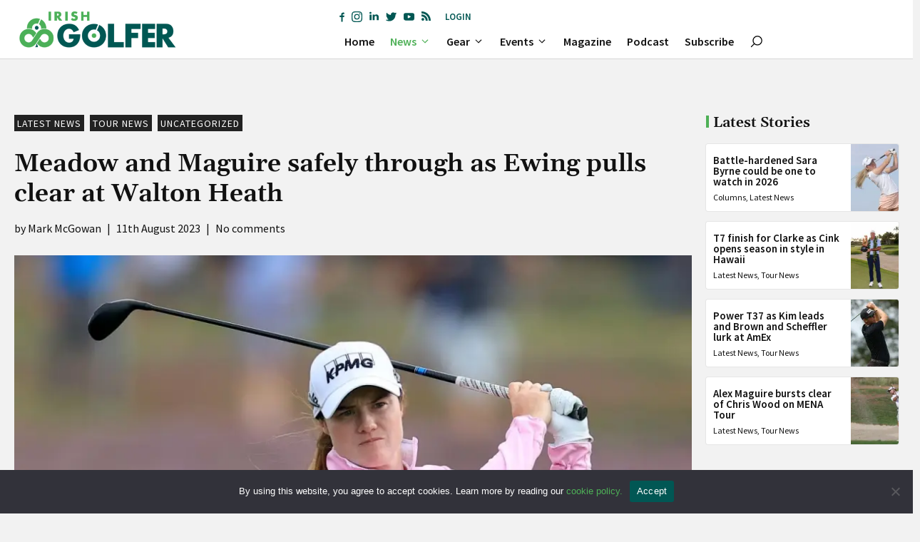

--- FILE ---
content_type: text/html; charset=utf-8
request_url: https://www.google.com/recaptcha/api2/anchor?ar=1&k=6LftwNghAAAAAEFZne_tQGz8oeFCGUTs_Epbm-rl&co=aHR0cHM6Ly9pcmlzaGdvbGZlci5pZTo0NDM.&hl=en&v=PoyoqOPhxBO7pBk68S4YbpHZ&size=invisible&anchor-ms=20000&execute-ms=30000&cb=keo5h9nxubcq
body_size: 48614
content:
<!DOCTYPE HTML><html dir="ltr" lang="en"><head><meta http-equiv="Content-Type" content="text/html; charset=UTF-8">
<meta http-equiv="X-UA-Compatible" content="IE=edge">
<title>reCAPTCHA</title>
<style type="text/css">
/* cyrillic-ext */
@font-face {
  font-family: 'Roboto';
  font-style: normal;
  font-weight: 400;
  font-stretch: 100%;
  src: url(//fonts.gstatic.com/s/roboto/v48/KFO7CnqEu92Fr1ME7kSn66aGLdTylUAMa3GUBHMdazTgWw.woff2) format('woff2');
  unicode-range: U+0460-052F, U+1C80-1C8A, U+20B4, U+2DE0-2DFF, U+A640-A69F, U+FE2E-FE2F;
}
/* cyrillic */
@font-face {
  font-family: 'Roboto';
  font-style: normal;
  font-weight: 400;
  font-stretch: 100%;
  src: url(//fonts.gstatic.com/s/roboto/v48/KFO7CnqEu92Fr1ME7kSn66aGLdTylUAMa3iUBHMdazTgWw.woff2) format('woff2');
  unicode-range: U+0301, U+0400-045F, U+0490-0491, U+04B0-04B1, U+2116;
}
/* greek-ext */
@font-face {
  font-family: 'Roboto';
  font-style: normal;
  font-weight: 400;
  font-stretch: 100%;
  src: url(//fonts.gstatic.com/s/roboto/v48/KFO7CnqEu92Fr1ME7kSn66aGLdTylUAMa3CUBHMdazTgWw.woff2) format('woff2');
  unicode-range: U+1F00-1FFF;
}
/* greek */
@font-face {
  font-family: 'Roboto';
  font-style: normal;
  font-weight: 400;
  font-stretch: 100%;
  src: url(//fonts.gstatic.com/s/roboto/v48/KFO7CnqEu92Fr1ME7kSn66aGLdTylUAMa3-UBHMdazTgWw.woff2) format('woff2');
  unicode-range: U+0370-0377, U+037A-037F, U+0384-038A, U+038C, U+038E-03A1, U+03A3-03FF;
}
/* math */
@font-face {
  font-family: 'Roboto';
  font-style: normal;
  font-weight: 400;
  font-stretch: 100%;
  src: url(//fonts.gstatic.com/s/roboto/v48/KFO7CnqEu92Fr1ME7kSn66aGLdTylUAMawCUBHMdazTgWw.woff2) format('woff2');
  unicode-range: U+0302-0303, U+0305, U+0307-0308, U+0310, U+0312, U+0315, U+031A, U+0326-0327, U+032C, U+032F-0330, U+0332-0333, U+0338, U+033A, U+0346, U+034D, U+0391-03A1, U+03A3-03A9, U+03B1-03C9, U+03D1, U+03D5-03D6, U+03F0-03F1, U+03F4-03F5, U+2016-2017, U+2034-2038, U+203C, U+2040, U+2043, U+2047, U+2050, U+2057, U+205F, U+2070-2071, U+2074-208E, U+2090-209C, U+20D0-20DC, U+20E1, U+20E5-20EF, U+2100-2112, U+2114-2115, U+2117-2121, U+2123-214F, U+2190, U+2192, U+2194-21AE, U+21B0-21E5, U+21F1-21F2, U+21F4-2211, U+2213-2214, U+2216-22FF, U+2308-230B, U+2310, U+2319, U+231C-2321, U+2336-237A, U+237C, U+2395, U+239B-23B7, U+23D0, U+23DC-23E1, U+2474-2475, U+25AF, U+25B3, U+25B7, U+25BD, U+25C1, U+25CA, U+25CC, U+25FB, U+266D-266F, U+27C0-27FF, U+2900-2AFF, U+2B0E-2B11, U+2B30-2B4C, U+2BFE, U+3030, U+FF5B, U+FF5D, U+1D400-1D7FF, U+1EE00-1EEFF;
}
/* symbols */
@font-face {
  font-family: 'Roboto';
  font-style: normal;
  font-weight: 400;
  font-stretch: 100%;
  src: url(//fonts.gstatic.com/s/roboto/v48/KFO7CnqEu92Fr1ME7kSn66aGLdTylUAMaxKUBHMdazTgWw.woff2) format('woff2');
  unicode-range: U+0001-000C, U+000E-001F, U+007F-009F, U+20DD-20E0, U+20E2-20E4, U+2150-218F, U+2190, U+2192, U+2194-2199, U+21AF, U+21E6-21F0, U+21F3, U+2218-2219, U+2299, U+22C4-22C6, U+2300-243F, U+2440-244A, U+2460-24FF, U+25A0-27BF, U+2800-28FF, U+2921-2922, U+2981, U+29BF, U+29EB, U+2B00-2BFF, U+4DC0-4DFF, U+FFF9-FFFB, U+10140-1018E, U+10190-1019C, U+101A0, U+101D0-101FD, U+102E0-102FB, U+10E60-10E7E, U+1D2C0-1D2D3, U+1D2E0-1D37F, U+1F000-1F0FF, U+1F100-1F1AD, U+1F1E6-1F1FF, U+1F30D-1F30F, U+1F315, U+1F31C, U+1F31E, U+1F320-1F32C, U+1F336, U+1F378, U+1F37D, U+1F382, U+1F393-1F39F, U+1F3A7-1F3A8, U+1F3AC-1F3AF, U+1F3C2, U+1F3C4-1F3C6, U+1F3CA-1F3CE, U+1F3D4-1F3E0, U+1F3ED, U+1F3F1-1F3F3, U+1F3F5-1F3F7, U+1F408, U+1F415, U+1F41F, U+1F426, U+1F43F, U+1F441-1F442, U+1F444, U+1F446-1F449, U+1F44C-1F44E, U+1F453, U+1F46A, U+1F47D, U+1F4A3, U+1F4B0, U+1F4B3, U+1F4B9, U+1F4BB, U+1F4BF, U+1F4C8-1F4CB, U+1F4D6, U+1F4DA, U+1F4DF, U+1F4E3-1F4E6, U+1F4EA-1F4ED, U+1F4F7, U+1F4F9-1F4FB, U+1F4FD-1F4FE, U+1F503, U+1F507-1F50B, U+1F50D, U+1F512-1F513, U+1F53E-1F54A, U+1F54F-1F5FA, U+1F610, U+1F650-1F67F, U+1F687, U+1F68D, U+1F691, U+1F694, U+1F698, U+1F6AD, U+1F6B2, U+1F6B9-1F6BA, U+1F6BC, U+1F6C6-1F6CF, U+1F6D3-1F6D7, U+1F6E0-1F6EA, U+1F6F0-1F6F3, U+1F6F7-1F6FC, U+1F700-1F7FF, U+1F800-1F80B, U+1F810-1F847, U+1F850-1F859, U+1F860-1F887, U+1F890-1F8AD, U+1F8B0-1F8BB, U+1F8C0-1F8C1, U+1F900-1F90B, U+1F93B, U+1F946, U+1F984, U+1F996, U+1F9E9, U+1FA00-1FA6F, U+1FA70-1FA7C, U+1FA80-1FA89, U+1FA8F-1FAC6, U+1FACE-1FADC, U+1FADF-1FAE9, U+1FAF0-1FAF8, U+1FB00-1FBFF;
}
/* vietnamese */
@font-face {
  font-family: 'Roboto';
  font-style: normal;
  font-weight: 400;
  font-stretch: 100%;
  src: url(//fonts.gstatic.com/s/roboto/v48/KFO7CnqEu92Fr1ME7kSn66aGLdTylUAMa3OUBHMdazTgWw.woff2) format('woff2');
  unicode-range: U+0102-0103, U+0110-0111, U+0128-0129, U+0168-0169, U+01A0-01A1, U+01AF-01B0, U+0300-0301, U+0303-0304, U+0308-0309, U+0323, U+0329, U+1EA0-1EF9, U+20AB;
}
/* latin-ext */
@font-face {
  font-family: 'Roboto';
  font-style: normal;
  font-weight: 400;
  font-stretch: 100%;
  src: url(//fonts.gstatic.com/s/roboto/v48/KFO7CnqEu92Fr1ME7kSn66aGLdTylUAMa3KUBHMdazTgWw.woff2) format('woff2');
  unicode-range: U+0100-02BA, U+02BD-02C5, U+02C7-02CC, U+02CE-02D7, U+02DD-02FF, U+0304, U+0308, U+0329, U+1D00-1DBF, U+1E00-1E9F, U+1EF2-1EFF, U+2020, U+20A0-20AB, U+20AD-20C0, U+2113, U+2C60-2C7F, U+A720-A7FF;
}
/* latin */
@font-face {
  font-family: 'Roboto';
  font-style: normal;
  font-weight: 400;
  font-stretch: 100%;
  src: url(//fonts.gstatic.com/s/roboto/v48/KFO7CnqEu92Fr1ME7kSn66aGLdTylUAMa3yUBHMdazQ.woff2) format('woff2');
  unicode-range: U+0000-00FF, U+0131, U+0152-0153, U+02BB-02BC, U+02C6, U+02DA, U+02DC, U+0304, U+0308, U+0329, U+2000-206F, U+20AC, U+2122, U+2191, U+2193, U+2212, U+2215, U+FEFF, U+FFFD;
}
/* cyrillic-ext */
@font-face {
  font-family: 'Roboto';
  font-style: normal;
  font-weight: 500;
  font-stretch: 100%;
  src: url(//fonts.gstatic.com/s/roboto/v48/KFO7CnqEu92Fr1ME7kSn66aGLdTylUAMa3GUBHMdazTgWw.woff2) format('woff2');
  unicode-range: U+0460-052F, U+1C80-1C8A, U+20B4, U+2DE0-2DFF, U+A640-A69F, U+FE2E-FE2F;
}
/* cyrillic */
@font-face {
  font-family: 'Roboto';
  font-style: normal;
  font-weight: 500;
  font-stretch: 100%;
  src: url(//fonts.gstatic.com/s/roboto/v48/KFO7CnqEu92Fr1ME7kSn66aGLdTylUAMa3iUBHMdazTgWw.woff2) format('woff2');
  unicode-range: U+0301, U+0400-045F, U+0490-0491, U+04B0-04B1, U+2116;
}
/* greek-ext */
@font-face {
  font-family: 'Roboto';
  font-style: normal;
  font-weight: 500;
  font-stretch: 100%;
  src: url(//fonts.gstatic.com/s/roboto/v48/KFO7CnqEu92Fr1ME7kSn66aGLdTylUAMa3CUBHMdazTgWw.woff2) format('woff2');
  unicode-range: U+1F00-1FFF;
}
/* greek */
@font-face {
  font-family: 'Roboto';
  font-style: normal;
  font-weight: 500;
  font-stretch: 100%;
  src: url(//fonts.gstatic.com/s/roboto/v48/KFO7CnqEu92Fr1ME7kSn66aGLdTylUAMa3-UBHMdazTgWw.woff2) format('woff2');
  unicode-range: U+0370-0377, U+037A-037F, U+0384-038A, U+038C, U+038E-03A1, U+03A3-03FF;
}
/* math */
@font-face {
  font-family: 'Roboto';
  font-style: normal;
  font-weight: 500;
  font-stretch: 100%;
  src: url(//fonts.gstatic.com/s/roboto/v48/KFO7CnqEu92Fr1ME7kSn66aGLdTylUAMawCUBHMdazTgWw.woff2) format('woff2');
  unicode-range: U+0302-0303, U+0305, U+0307-0308, U+0310, U+0312, U+0315, U+031A, U+0326-0327, U+032C, U+032F-0330, U+0332-0333, U+0338, U+033A, U+0346, U+034D, U+0391-03A1, U+03A3-03A9, U+03B1-03C9, U+03D1, U+03D5-03D6, U+03F0-03F1, U+03F4-03F5, U+2016-2017, U+2034-2038, U+203C, U+2040, U+2043, U+2047, U+2050, U+2057, U+205F, U+2070-2071, U+2074-208E, U+2090-209C, U+20D0-20DC, U+20E1, U+20E5-20EF, U+2100-2112, U+2114-2115, U+2117-2121, U+2123-214F, U+2190, U+2192, U+2194-21AE, U+21B0-21E5, U+21F1-21F2, U+21F4-2211, U+2213-2214, U+2216-22FF, U+2308-230B, U+2310, U+2319, U+231C-2321, U+2336-237A, U+237C, U+2395, U+239B-23B7, U+23D0, U+23DC-23E1, U+2474-2475, U+25AF, U+25B3, U+25B7, U+25BD, U+25C1, U+25CA, U+25CC, U+25FB, U+266D-266F, U+27C0-27FF, U+2900-2AFF, U+2B0E-2B11, U+2B30-2B4C, U+2BFE, U+3030, U+FF5B, U+FF5D, U+1D400-1D7FF, U+1EE00-1EEFF;
}
/* symbols */
@font-face {
  font-family: 'Roboto';
  font-style: normal;
  font-weight: 500;
  font-stretch: 100%;
  src: url(//fonts.gstatic.com/s/roboto/v48/KFO7CnqEu92Fr1ME7kSn66aGLdTylUAMaxKUBHMdazTgWw.woff2) format('woff2');
  unicode-range: U+0001-000C, U+000E-001F, U+007F-009F, U+20DD-20E0, U+20E2-20E4, U+2150-218F, U+2190, U+2192, U+2194-2199, U+21AF, U+21E6-21F0, U+21F3, U+2218-2219, U+2299, U+22C4-22C6, U+2300-243F, U+2440-244A, U+2460-24FF, U+25A0-27BF, U+2800-28FF, U+2921-2922, U+2981, U+29BF, U+29EB, U+2B00-2BFF, U+4DC0-4DFF, U+FFF9-FFFB, U+10140-1018E, U+10190-1019C, U+101A0, U+101D0-101FD, U+102E0-102FB, U+10E60-10E7E, U+1D2C0-1D2D3, U+1D2E0-1D37F, U+1F000-1F0FF, U+1F100-1F1AD, U+1F1E6-1F1FF, U+1F30D-1F30F, U+1F315, U+1F31C, U+1F31E, U+1F320-1F32C, U+1F336, U+1F378, U+1F37D, U+1F382, U+1F393-1F39F, U+1F3A7-1F3A8, U+1F3AC-1F3AF, U+1F3C2, U+1F3C4-1F3C6, U+1F3CA-1F3CE, U+1F3D4-1F3E0, U+1F3ED, U+1F3F1-1F3F3, U+1F3F5-1F3F7, U+1F408, U+1F415, U+1F41F, U+1F426, U+1F43F, U+1F441-1F442, U+1F444, U+1F446-1F449, U+1F44C-1F44E, U+1F453, U+1F46A, U+1F47D, U+1F4A3, U+1F4B0, U+1F4B3, U+1F4B9, U+1F4BB, U+1F4BF, U+1F4C8-1F4CB, U+1F4D6, U+1F4DA, U+1F4DF, U+1F4E3-1F4E6, U+1F4EA-1F4ED, U+1F4F7, U+1F4F9-1F4FB, U+1F4FD-1F4FE, U+1F503, U+1F507-1F50B, U+1F50D, U+1F512-1F513, U+1F53E-1F54A, U+1F54F-1F5FA, U+1F610, U+1F650-1F67F, U+1F687, U+1F68D, U+1F691, U+1F694, U+1F698, U+1F6AD, U+1F6B2, U+1F6B9-1F6BA, U+1F6BC, U+1F6C6-1F6CF, U+1F6D3-1F6D7, U+1F6E0-1F6EA, U+1F6F0-1F6F3, U+1F6F7-1F6FC, U+1F700-1F7FF, U+1F800-1F80B, U+1F810-1F847, U+1F850-1F859, U+1F860-1F887, U+1F890-1F8AD, U+1F8B0-1F8BB, U+1F8C0-1F8C1, U+1F900-1F90B, U+1F93B, U+1F946, U+1F984, U+1F996, U+1F9E9, U+1FA00-1FA6F, U+1FA70-1FA7C, U+1FA80-1FA89, U+1FA8F-1FAC6, U+1FACE-1FADC, U+1FADF-1FAE9, U+1FAF0-1FAF8, U+1FB00-1FBFF;
}
/* vietnamese */
@font-face {
  font-family: 'Roboto';
  font-style: normal;
  font-weight: 500;
  font-stretch: 100%;
  src: url(//fonts.gstatic.com/s/roboto/v48/KFO7CnqEu92Fr1ME7kSn66aGLdTylUAMa3OUBHMdazTgWw.woff2) format('woff2');
  unicode-range: U+0102-0103, U+0110-0111, U+0128-0129, U+0168-0169, U+01A0-01A1, U+01AF-01B0, U+0300-0301, U+0303-0304, U+0308-0309, U+0323, U+0329, U+1EA0-1EF9, U+20AB;
}
/* latin-ext */
@font-face {
  font-family: 'Roboto';
  font-style: normal;
  font-weight: 500;
  font-stretch: 100%;
  src: url(//fonts.gstatic.com/s/roboto/v48/KFO7CnqEu92Fr1ME7kSn66aGLdTylUAMa3KUBHMdazTgWw.woff2) format('woff2');
  unicode-range: U+0100-02BA, U+02BD-02C5, U+02C7-02CC, U+02CE-02D7, U+02DD-02FF, U+0304, U+0308, U+0329, U+1D00-1DBF, U+1E00-1E9F, U+1EF2-1EFF, U+2020, U+20A0-20AB, U+20AD-20C0, U+2113, U+2C60-2C7F, U+A720-A7FF;
}
/* latin */
@font-face {
  font-family: 'Roboto';
  font-style: normal;
  font-weight: 500;
  font-stretch: 100%;
  src: url(//fonts.gstatic.com/s/roboto/v48/KFO7CnqEu92Fr1ME7kSn66aGLdTylUAMa3yUBHMdazQ.woff2) format('woff2');
  unicode-range: U+0000-00FF, U+0131, U+0152-0153, U+02BB-02BC, U+02C6, U+02DA, U+02DC, U+0304, U+0308, U+0329, U+2000-206F, U+20AC, U+2122, U+2191, U+2193, U+2212, U+2215, U+FEFF, U+FFFD;
}
/* cyrillic-ext */
@font-face {
  font-family: 'Roboto';
  font-style: normal;
  font-weight: 900;
  font-stretch: 100%;
  src: url(//fonts.gstatic.com/s/roboto/v48/KFO7CnqEu92Fr1ME7kSn66aGLdTylUAMa3GUBHMdazTgWw.woff2) format('woff2');
  unicode-range: U+0460-052F, U+1C80-1C8A, U+20B4, U+2DE0-2DFF, U+A640-A69F, U+FE2E-FE2F;
}
/* cyrillic */
@font-face {
  font-family: 'Roboto';
  font-style: normal;
  font-weight: 900;
  font-stretch: 100%;
  src: url(//fonts.gstatic.com/s/roboto/v48/KFO7CnqEu92Fr1ME7kSn66aGLdTylUAMa3iUBHMdazTgWw.woff2) format('woff2');
  unicode-range: U+0301, U+0400-045F, U+0490-0491, U+04B0-04B1, U+2116;
}
/* greek-ext */
@font-face {
  font-family: 'Roboto';
  font-style: normal;
  font-weight: 900;
  font-stretch: 100%;
  src: url(//fonts.gstatic.com/s/roboto/v48/KFO7CnqEu92Fr1ME7kSn66aGLdTylUAMa3CUBHMdazTgWw.woff2) format('woff2');
  unicode-range: U+1F00-1FFF;
}
/* greek */
@font-face {
  font-family: 'Roboto';
  font-style: normal;
  font-weight: 900;
  font-stretch: 100%;
  src: url(//fonts.gstatic.com/s/roboto/v48/KFO7CnqEu92Fr1ME7kSn66aGLdTylUAMa3-UBHMdazTgWw.woff2) format('woff2');
  unicode-range: U+0370-0377, U+037A-037F, U+0384-038A, U+038C, U+038E-03A1, U+03A3-03FF;
}
/* math */
@font-face {
  font-family: 'Roboto';
  font-style: normal;
  font-weight: 900;
  font-stretch: 100%;
  src: url(//fonts.gstatic.com/s/roboto/v48/KFO7CnqEu92Fr1ME7kSn66aGLdTylUAMawCUBHMdazTgWw.woff2) format('woff2');
  unicode-range: U+0302-0303, U+0305, U+0307-0308, U+0310, U+0312, U+0315, U+031A, U+0326-0327, U+032C, U+032F-0330, U+0332-0333, U+0338, U+033A, U+0346, U+034D, U+0391-03A1, U+03A3-03A9, U+03B1-03C9, U+03D1, U+03D5-03D6, U+03F0-03F1, U+03F4-03F5, U+2016-2017, U+2034-2038, U+203C, U+2040, U+2043, U+2047, U+2050, U+2057, U+205F, U+2070-2071, U+2074-208E, U+2090-209C, U+20D0-20DC, U+20E1, U+20E5-20EF, U+2100-2112, U+2114-2115, U+2117-2121, U+2123-214F, U+2190, U+2192, U+2194-21AE, U+21B0-21E5, U+21F1-21F2, U+21F4-2211, U+2213-2214, U+2216-22FF, U+2308-230B, U+2310, U+2319, U+231C-2321, U+2336-237A, U+237C, U+2395, U+239B-23B7, U+23D0, U+23DC-23E1, U+2474-2475, U+25AF, U+25B3, U+25B7, U+25BD, U+25C1, U+25CA, U+25CC, U+25FB, U+266D-266F, U+27C0-27FF, U+2900-2AFF, U+2B0E-2B11, U+2B30-2B4C, U+2BFE, U+3030, U+FF5B, U+FF5D, U+1D400-1D7FF, U+1EE00-1EEFF;
}
/* symbols */
@font-face {
  font-family: 'Roboto';
  font-style: normal;
  font-weight: 900;
  font-stretch: 100%;
  src: url(//fonts.gstatic.com/s/roboto/v48/KFO7CnqEu92Fr1ME7kSn66aGLdTylUAMaxKUBHMdazTgWw.woff2) format('woff2');
  unicode-range: U+0001-000C, U+000E-001F, U+007F-009F, U+20DD-20E0, U+20E2-20E4, U+2150-218F, U+2190, U+2192, U+2194-2199, U+21AF, U+21E6-21F0, U+21F3, U+2218-2219, U+2299, U+22C4-22C6, U+2300-243F, U+2440-244A, U+2460-24FF, U+25A0-27BF, U+2800-28FF, U+2921-2922, U+2981, U+29BF, U+29EB, U+2B00-2BFF, U+4DC0-4DFF, U+FFF9-FFFB, U+10140-1018E, U+10190-1019C, U+101A0, U+101D0-101FD, U+102E0-102FB, U+10E60-10E7E, U+1D2C0-1D2D3, U+1D2E0-1D37F, U+1F000-1F0FF, U+1F100-1F1AD, U+1F1E6-1F1FF, U+1F30D-1F30F, U+1F315, U+1F31C, U+1F31E, U+1F320-1F32C, U+1F336, U+1F378, U+1F37D, U+1F382, U+1F393-1F39F, U+1F3A7-1F3A8, U+1F3AC-1F3AF, U+1F3C2, U+1F3C4-1F3C6, U+1F3CA-1F3CE, U+1F3D4-1F3E0, U+1F3ED, U+1F3F1-1F3F3, U+1F3F5-1F3F7, U+1F408, U+1F415, U+1F41F, U+1F426, U+1F43F, U+1F441-1F442, U+1F444, U+1F446-1F449, U+1F44C-1F44E, U+1F453, U+1F46A, U+1F47D, U+1F4A3, U+1F4B0, U+1F4B3, U+1F4B9, U+1F4BB, U+1F4BF, U+1F4C8-1F4CB, U+1F4D6, U+1F4DA, U+1F4DF, U+1F4E3-1F4E6, U+1F4EA-1F4ED, U+1F4F7, U+1F4F9-1F4FB, U+1F4FD-1F4FE, U+1F503, U+1F507-1F50B, U+1F50D, U+1F512-1F513, U+1F53E-1F54A, U+1F54F-1F5FA, U+1F610, U+1F650-1F67F, U+1F687, U+1F68D, U+1F691, U+1F694, U+1F698, U+1F6AD, U+1F6B2, U+1F6B9-1F6BA, U+1F6BC, U+1F6C6-1F6CF, U+1F6D3-1F6D7, U+1F6E0-1F6EA, U+1F6F0-1F6F3, U+1F6F7-1F6FC, U+1F700-1F7FF, U+1F800-1F80B, U+1F810-1F847, U+1F850-1F859, U+1F860-1F887, U+1F890-1F8AD, U+1F8B0-1F8BB, U+1F8C0-1F8C1, U+1F900-1F90B, U+1F93B, U+1F946, U+1F984, U+1F996, U+1F9E9, U+1FA00-1FA6F, U+1FA70-1FA7C, U+1FA80-1FA89, U+1FA8F-1FAC6, U+1FACE-1FADC, U+1FADF-1FAE9, U+1FAF0-1FAF8, U+1FB00-1FBFF;
}
/* vietnamese */
@font-face {
  font-family: 'Roboto';
  font-style: normal;
  font-weight: 900;
  font-stretch: 100%;
  src: url(//fonts.gstatic.com/s/roboto/v48/KFO7CnqEu92Fr1ME7kSn66aGLdTylUAMa3OUBHMdazTgWw.woff2) format('woff2');
  unicode-range: U+0102-0103, U+0110-0111, U+0128-0129, U+0168-0169, U+01A0-01A1, U+01AF-01B0, U+0300-0301, U+0303-0304, U+0308-0309, U+0323, U+0329, U+1EA0-1EF9, U+20AB;
}
/* latin-ext */
@font-face {
  font-family: 'Roboto';
  font-style: normal;
  font-weight: 900;
  font-stretch: 100%;
  src: url(//fonts.gstatic.com/s/roboto/v48/KFO7CnqEu92Fr1ME7kSn66aGLdTylUAMa3KUBHMdazTgWw.woff2) format('woff2');
  unicode-range: U+0100-02BA, U+02BD-02C5, U+02C7-02CC, U+02CE-02D7, U+02DD-02FF, U+0304, U+0308, U+0329, U+1D00-1DBF, U+1E00-1E9F, U+1EF2-1EFF, U+2020, U+20A0-20AB, U+20AD-20C0, U+2113, U+2C60-2C7F, U+A720-A7FF;
}
/* latin */
@font-face {
  font-family: 'Roboto';
  font-style: normal;
  font-weight: 900;
  font-stretch: 100%;
  src: url(//fonts.gstatic.com/s/roboto/v48/KFO7CnqEu92Fr1ME7kSn66aGLdTylUAMa3yUBHMdazQ.woff2) format('woff2');
  unicode-range: U+0000-00FF, U+0131, U+0152-0153, U+02BB-02BC, U+02C6, U+02DA, U+02DC, U+0304, U+0308, U+0329, U+2000-206F, U+20AC, U+2122, U+2191, U+2193, U+2212, U+2215, U+FEFF, U+FFFD;
}

</style>
<link rel="stylesheet" type="text/css" href="https://www.gstatic.com/recaptcha/releases/PoyoqOPhxBO7pBk68S4YbpHZ/styles__ltr.css">
<script nonce="kQYbLPBlqAXKwfwy3PbWxw" type="text/javascript">window['__recaptcha_api'] = 'https://www.google.com/recaptcha/api2/';</script>
<script type="text/javascript" src="https://www.gstatic.com/recaptcha/releases/PoyoqOPhxBO7pBk68S4YbpHZ/recaptcha__en.js" nonce="kQYbLPBlqAXKwfwy3PbWxw">
      
    </script></head>
<body><div id="rc-anchor-alert" class="rc-anchor-alert"></div>
<input type="hidden" id="recaptcha-token" value="[base64]">
<script type="text/javascript" nonce="kQYbLPBlqAXKwfwy3PbWxw">
      recaptcha.anchor.Main.init("[\x22ainput\x22,[\x22bgdata\x22,\x22\x22,\[base64]/[base64]/[base64]/ZyhXLGgpOnEoW04sMjEsbF0sVywwKSxoKSxmYWxzZSxmYWxzZSl9Y2F0Y2goayl7RygzNTgsVyk/[base64]/[base64]/[base64]/[base64]/[base64]/[base64]/[base64]/bmV3IEJbT10oRFswXSk6dz09Mj9uZXcgQltPXShEWzBdLERbMV0pOnc9PTM/bmV3IEJbT10oRFswXSxEWzFdLERbMl0pOnc9PTQ/[base64]/[base64]/[base64]/[base64]/[base64]\\u003d\x22,\[base64]\\u003d\x22,\x22w4QCw5wNwoBzwpYoflZSAEZ1TsKvw6/DkMKtc3bCvn7ChcOFw7VswrHChsKtNRHCtG5Pc8O/[base64]/[base64]/DqMKrwox5A8OpTF7DhTYCwpBlw7BBBVg8wqrDkMOxw6ggDEVbDjHCgsKQNcK7ScO9w7ZlBR0fwoIiw4zCjksJw7rDs8K2CMOsEcKGA8KXXFDCq3pyU1DDmMK0wr1QJsO/w6DDlsKFcH3CsTbDl8OKAsKJwpAFwq7ChsODwo/DocKrZcORw4nCr3EXbMO7wp/Ck8OmIk/DnHgnA8OKGlZ0w4DDtsOeQ1LDmnQ5X8OzwrNtbHV9ZAjDtcK6w7FVYsOJMXPCjzDDpcKdw6VpwpIgwrzDsUrDpXcnwqfCusKLwp5XAsK3ecO1ERvCgsKFMGcXwqdGAUQjQm3ChcKlwqUUUExUKMKqwrXCgGPDrsKew61Bw71YwqTDu8K2HkkGc8OzKC3CoC/DksOpw4JGOkLCmMKDR2fDjMKxw64gw4Ftwot8BG3DvsO3NMKNV8KHb25XwofDvkh3JD/[base64]/DgxnDvMKDw480w77DpMKpwp/DqzDDimnCkCLDqMKawoxlw6pQasKjwrYbRAYLXMKVCkxdAcKEwoJ0w4fCoFzDsyvDuX3DocKAwr/[base64]/CiMKiw5zDvh7Du8Kbw7vCjw5NwrZRwqZCwpFdw5YrFsOAHEXDtm3Cn8OJeGzCvcKtwqHCiMOOOTdKw7bDtRBmVinDvyHCs3B/[base64]/CnsKRcMOkY8OjP8KSwrVDJGgXw7Jmw4DDqE/DmMKHXsK3w4rDn8K6w6rDuQ9WQUJcw6lWD8KCw40XCh/[base64]/w7jDm8Ouwq1ewp/CthrCkMKTwpvCk3gDw4/[base64]/Dp2fDhMOQwrJbworCgz7DncOWwovCr8OvagpYwpLCqcOfFcOpw5vDhVXCo0/CjsKPw7fDiMKLKk7CvmbCl3HCnMKgOsO9XV1KXWULwpXCgRJbw4bDmMOJZsOjw67DvE1/w4RRLsKhwoYwFApiOS/[base64]/DvgdnMsKDTX8lwr7CmsKeGA/Cqy7CosKPw7UTwoVMw60UGVXCnBDClcOewrElwqR5WDE6wpMEYMK6EMOvW8OLw7Mzw57Dh3I2w5LDscOyZCDCn8O1w6JowqXDjcKZD8O6dmHCjB/Dsz7Cu2vClx/[base64]/fgERVMKgwowFCic5wrUXZsKww5wdLDXClFHCtMKRw4pEcMK/EcOiw4HCj8OGwoRkSsKjecOxPcKbw7cDWsOpGAN9O8K3NU7DpMOVw6pROcK5IGLDs8KAwoTDi8Kvwp5+YGBCEBolwqzCuWEbw5YAQlHDvjnDosKhacOFw4jDlVVefmHCs3zDgEHCssKUEMK9w7/[base64]/CjMK1dnPCqQNOwrMkw7JkeMOcZkDDsVIrf8O1BsKVwq7DssKdC31kFMOmHkZQw5PCqlkTNHZ3PldmYhQALMKgKcKDwooZbsOVAMOvR8KmOsOcD8KdYMKiNsOWw6UKwoFFZcO1w4NaZDsPOU97J8K5aBBPSXtpwoXDsMOhw7ROw7ZOw7YSwqJ/DilxL3jDiMOGwrQ/RTjCiMO8X8KCw43DvMOvXMKcXh3DqmvCnwkLwqnCvMO3dwHCisOzecK2woN1wrLDnitLwpVQGD46woLDuD/Cl8KDAcOww7fDscO3woHCtCXDj8KWbMOTwr1qw7bDksK2wovCgsKoVMO/RH9zEsKvBRvCtSbDlcO8bsOjwpHDmsK/[base64]/w6prwoZDw7cBwq3CgRVAw6R3GXTCnsOZUxXDu0rDocO7BsOOw7Nxw780HcOgwq3DtMOFD1jCnB1rFHjDhDpSw6Nhw7rDjUAZLEbCuX0/BcKDTVtTw5ldMghxwqPDosKnBW1Mw75Mwotuw7QzH8ODTcOCw4bCpMKjwqjCs8OTwqBIw4XCillSwoHDlgPCo8KVAx7CkmTDnMOkMcOECQQ1w6YMw4J+DU3Ct1ltwqQTwrpsFHNVaMK8PcKVUcKNF8Kgw4Bjw7rDjsOBM1vCpRtuwrAcMcK/w4bDsE5FdjLDpx3Dih9ow47CgEsqZ8OtEgDCrlfClztSWRfDqcKVw4xFUcKIJ8Knwqlcwr4PwoMILnxswoPDq8K8woHCuUNpwrrCqmMiKxNXBcOJwrfCgzjCig8Bw63DiBsoGkECF8K6NXnCn8ODwoTCmcKKOkTDsjIzHcKfwrF/e2/CtcKqwqB2J1BsU8O1w4HCgw3Dp8O3wp8sXATCvmpSw7FwwpBaCsO1BA7Ds3rDlMODwqM1w6JzGVbDkcKMYj/DhcO7wqfCsMKof3ZBCcKXw7PDgGAqK0B7woRJB23CnSnDnBZcT8O8w5AOw6TCulHDoF/CpR3Dv1DDlgvDicK7ccK8Qz0Sw6gOHWdFw5V2wr0TDcOSKUtxMGszNGgQwrTCkDfDmQDDhMKBw7Qtw7R7w4HDnMOZwpp6YMKew5zDlcKRMXnCm3jDp8OowrYYwqJTw5E9BznCsG55wrogcRLDr8O/[base64]/DgSfDu8OhbXkXAcKeGytww40zwqLCisOFw4/CisKhFcKMdMKIC3PDhsKxBMKvw7PCoMOlBcOzwr3CqFbDoi7DrADDsmoaK8KoAMOKeCXDv8KCIFJZwpvCkBbCq0o2wq/DicKUw6oAwr3CtcO5EsKcF8K+K8OUwp8jIxjCi1prWwrCnsOSdScYKcKHw54Zw5QgEMORwodSw68IwqtFVMO8JMKCw4tpTHQ+w7B0wrfCm8OaTcOSbRXDpcOyw7V9wqHDncKgWsOUwpHDusOEwpgGw5bCjcO/[base64]/[base64]/DhhUrwrs9w4rChMOaeG7DkFtaf8OkEMOJwqHCt8KUSioma8O5w47CjwvDs8K4w6/Dh8Oef8KDNTIrRCMJw7HCpXA6w6DDnMKOwp9BwqAUw7vCvyLCgsOqR8KrwrNFUD8fVsKjwoYhw73CgcO9wqJpJMK3PsOjZmzDtMKuw5jDgwnCt8KXVcOkXMOjDkEXQxwVwoh0w4ZZwrXDjS7CqiEGBcO1YzrDriwrAMOFwr7Cv2B/[base64]/DgUvDsD0ZwqsZwoXCjcONIMKTPS/DvGMWYsOhwpXCpVlwT3QmwoPDjxhjwoZ/T37DtU3CqFc+CMKDw6HDj8KLw6QfRnTDpcOWwp7CvsOKIMO0YMOFX8K+w6HDjnfCphjDosO8MMKiIwHCrQc1NsOawpsaHMOywo0BAsKvw6Z7wrJ5EMO4woTDr8KjdGQ2w7rCkcO8Mh3DlAbCvsOwMBPDvB5wfE5Lw6/Ct3fDvibCqmkBQgzDkjjCth96TGw8w4jCsMOaeEbDiE5IJUhtccOqwr7DrE59w4Iqw7ccw5wmwrLCqcKKNDXCi8OBwpYxwr/Djk0Sw51oK0soYxXCuXbCkgEjw50Fc8OZJBEKw4vCv8KOwo3DiGUvMsOYw5YWXxAawq7CkcOtwprCgMO2w67Cs8OTw6fDscKwVmdPwrbCjDR4ATrDocONM8Oaw7/Dk8Oww4dAw5PCrsKcwpnCnMK1KjTCnA9Tw5zCs2TCjkjDh8OUw51QTsKneMK2BnfCqgE3w7XCtcK4wq4hwr/Dk8KJwrzDjU4LM8OVwpjCm8KQw7FSX8Oqc1LCi8KkCwDDkMOMX8OgQEVcWWB4w75vRSB4b8OmMcKpw6vDs8OWw4g3EsKwQ8OjTmF/McORw4nDiQfCiwDCu3bCq3JtJ8KKXsO2w6VXw7sLwphHHyXCkcKHdynCmsO3R8Okw7Vew75gB8KVw7/CjcORworDnAzDgcKXw4rDpcK2d2fCvXc3KsOWwpnDjMK5woV2CDYUIh/[base64]/DgMKdw5XCj3VETsOzwp0MeTzCocKIJVINw5MoDcO/Xx5REcKnwr1yB8KLw5nDkAzDssKCwqJ3w7hwJ8KDw5YIUykwThFGw4IBdg/DjlAGw5XDssKrXmUzTsKPBsOkOgNPwqbCgWx8VjFTGcKHwpnDkAg2wopdw7hpNEXDihLCmcKdN8KGwrTDp8OXw53DscOdMRPCmsK4UnDCrcKrwqhOwqTDusKlwrpUFMOrwp9gw68ywp/[base64]/ChDU9woROw7pOLsOjwqjDkMOUwrTCgcO/Lxg/[base64]/[base64]/GX5lYXMfDMKDwpPDrGbCgcOKw4rDo1nDqcOBSmnDuxVPwq5Hw4o2wprCnMKrw5sBCsKEVxHDhj/CuTbCpR7Dn30Mw4DDiMK7ByIMw6tdYsOswpcLc8OuGnhSZsOLB8OobsOLwpjCokLCpF0zC8O/MBbCoMKgwobDikNdwp5rO8ODO8Obw5/DgQVyw4zDkXdYw7fCo8Kjwq/[base64]/CoVssw5HCiFnCriLCnitOwrjDo8K+w41sLFkIw6LCtnPDucKjJ3Iww4RiQ8OPw6I7wpJTw4jDn0zDtFN4w5M1w6Qbw4fCn8KVwp/[base64]/CqsOXO8KWDsOHL8ONF8KEw4RQbcOiw4fDmUpmX8OdbcK6Z8OVL8OoAwvChMK/wrE5RQfCqCDDmcOtw5HCl30vwrxOwpvDqhfCmmR2wp/DosKaw7DDkR5+wqpKScKYIcOLw4VQaMOWb10vw6nDnATCkMKCw5QiA8Kjfj0Ew5Z1w6dWO2HDpQ8gwo9lw6BGworCkjfCqyhlw6HDihoiB3XCilVRwqrChRTDv23DocO2HGkNw6/[base64]/DocKIY8K7w5HCrzVHwqJfwpECcDLCrmzDsEI/XS8swoxXHMO6PcKMwq17C8OLE8OlZAgxw5jCsMOBw7fDl1TDvjvCj2tDw4xwwpwNwoLCvjc+wrvCoBYWB8KEw6BPwonDtsOAw5oqwo9/OMKGXxfDt3JxYsKfCmx9worChMOgYsOyAH0qw69LZcKRD8KTw6ptwqPCicOWVSAjw6k4w7rCrSHChsK+VMOeBB/Dj8O5woJcw4MXw6HCkkLDuE1QwodEdSjCimNTGMOKwrjCp2Uuw73CicO4S0Msw7DCksO/w5zDscO0eTRtwrsVwq3CkDo7bhXDoB3CucOvwq/CswFeKMKCGMOpwpnDjXPClEPCpsKzA1EEw6tSNGPDmMOEDsOiw6nDtV/Cu8Klw5wUQUZXw7PCg8OgwpcEw5vDun3DnALDsXgdw7nDh8K7w5fDtMK8w6/[base64]/DvMKiwrd1w5TDusO2wrsLf8ObIsOHwqXDjsKIwoExeEUyw6d4w6TCmSXCjSUyTSURO3zCqsOXWsK7wqRmAMOISsK5ezJOWMOhLgMlwrRJw7MlScOqfsOFwqDCoFvCvTQKBsKgwpbDiwIhTMKlCMKpc3o/wq7DhMOaF2TDhMKGw5QYVTTDi8K0w7hmV8KEQgbDgBpbwo9pw5nDqsO1X8O9worChsKnwofCkFlcw6vCksKZOTfDo8ONw7VwD8K9CRMwO8KLQsOVw7HDtUwNJ8OLcsOUw6bCm0vCpsO3VMO1DjvCisKcecKTw601fC4zd8K/[base64]/wpjDtUXCjMOSwopeworCqjw4VnrCksOJwqZ7AH8Ew5p5w7guT8KUw6rDjk86w4c1EyTDj8Kmw5Vvw5PDg8KZQ8O+XiZYDQhaXsOywqPCpsKrXzJJw407w4rDhcOCw5Mnw7bDjS8Cw5LCs2rCoWrCpsKRwoYLwqfCp8OCwrEbwpvDmsOHw7TDucO/[base64]/DlMOww5ZlEDTDplVrKkEEwpwBw6pbw7LCgErDlzhGPirDqcO/fW/DlDPDh8K4MDHCtcKQw7vCr8KLG0FsAGZzB8KFw4NRIQXCuiEOwpLDlhoLw6trw4fDtcOme8Kkw5TDocKuX0TCpsOFWsKIw6RlwoDDo8KmLTzDi08Uw6zDm2ogYMK7aRxwwpjCkcKuwo/Di8KOWVzCnhEdccOfM8K8SMOIw6x7WADDhMO8wqfCvMOcwr7DiMKqwrQQT8KAwoHDrsKpSwfCk8OWZ8KVwqgmwoDCnsKRw7dhMcOTHsKhw6cNw6vCqsO5PiXDtMOiw57DskYewokdWcKvwrtrRW/Dq8K8I2tLw6LCpF5+wpTDuAjClwvClT3Cvjhvwq7Dj8KYwp3CnsKGwrkIacOyYsKXYcKOF0PCiMKxLgJNw47DhiBJwr8YLQVaJmoow6LChsOYwprDl8KywqJ6w5gWbx0TwplAV1fCkMOkw6zDuMK4w4HDnj/Cql8Ew5fCkcOqJ8OxOizDlWzCmlTDocK4GF0hQjbCokvDrMO2wpEvZA5Ow5TDu2cUUlHCgH/DuzJUZxLCjsO5WsOpRE1Bw4wwSsK8wqBlDVkae8O6w6TCgMKSCS8Nw4/[base64]/DhcOaw6cpWFrDqSJpw5TCskbCpcOxaMKYZ8KHUhbCvMKrCl/DvFYyacKzYsO6w6Jgw7xBKQ1YwpB8w7cWQ8OyIcK0wol6EsOww4XCo8O9LAhBw4Bow6bDoAtTw4/[base64]/IsOqw7TDlcOgaMOtIsKTQhwaw64Vw5/CjsKkw47Cu8O1I8Otw4NLwr8tH8O7wp/DlVhPeMO9EcOmwo9oEHbDhWPDnn3Dl0LDgMK/w6suwrbDm8Khw7tNEifCui/DvwYyw6UGczjCtVXCvsK9w5RVLmMCwonCmMKSw4HCpMKgETwGw58pwppfACZzZcKeCzXDssO0w4LChMKMwprDhMOiwpPCvynCvsK9CGjCjS8WXGdLwrvDlcO2CcKqP8OyCE/Dr8K0w5EjWsKOHWdpfcKpT8K1bBPCnHLDosO5wo/Dj8ORcsODwozDlMKMw7HDsWAcw5A6wqk7E3ASfCRLwpXCk2bCglLCqA/Cph/Dg2TCtgHDrMOPwpgjLkzCuUZyAcO0wrslwo3Cs8KTwpY7w4M3PcOaI8Kmw6pfQMKwwpLCoMK5w4FKw7NNwqYTwrZNOsOxwqRsOzXCqH8ZwpbDtkbCosOTwok4OGTCvzRuw71kwps/ZcOXZMOAwo59w7tbw7FXw55ffEnDiAnChT7DkUh9w4zCqMKsQMOcw6PDrMKRwqTDg8KOwozDtMKww5/DsMOFNnBQb3tWwq7CiUo/dsKGJ8K6LcKcwqw0wqfDvnx6wq8Jwoh7wrtGXEIHw7wNV1ARFMKIJMOjNF0tw6TDs8Ksw7HDrE4SfMOVWmPChcOyKMKzcHjCocOewrUyO8OyTMKuw54NbMOPLMKOw6Evw4l8wrDDicOgw4TClC/Dh8Kqw5B2ecKOP8KcQsKJZk/DoMOwYCFPdAcnw445wrTDmMKjwqEdw5rCmjUkw6nCp8ORwonDj8KDwojCmcKzNMKzGsKpFmY/TsO/GMKaFsKBw7guwrIiSy8zLcKmw70bSMOCw4DDl8OTw70LHDTCusOKAMKwwqHDsGHDkgUCwpQ2wpRuwrQZC8OjWcKaw5IQWmzCrXnDuG3CucOESz9YYhkmw5/[base64]/DnjdjKsKiHsONwqXDhMOOw7ULMWNxSSELd8OuFMKEasKOV0PCqMKpOsKIIMKBw4XDrRzCoxAqekM8w6PDqMOIFi3CvMKhKlnCp8KzVTfDtgvDnnrDki/CpsKCw697w7zCn3RGbGvDgcOGIcO8w65NKWTCg8K3BD9Hwo8iLAMaFmQzw5fCvMO5wptcwoPCl8OtP8OHDsKOJCrDjcKXDsOCP8OJwo1wfgvCgMOkBsO1BMKwwrBtODRywpPDvgo2FcO5w7PDncKrw4ssw7LCuDE9GAReccKEfcKFwrkiw4pRP8K0dAYvwo/DiWTDuF3CgcK/w6vCn8Oawpwcw4JRFsO6w6TCtsKrX0XCiDhTwovDmVBYw6MccMOpWcKSKFo9woFOIcK5wprCk8O8EMOvBsO4wrdZYxrCn8KwE8OYe8KuBC8fwpVGw7QXecO5wojCt8O/wqd7U8K6azM1w5gbw5DCjCbDvMKBw75swrzDqMKwd8K9BMKNaAFJw75eLTLCisKEA1BXw53CucKJXsOSIxHCiCrChj0EbcKWE8O/FMO5VMOMdsOcLMKKw6vCjBHDsVnDmMKIQF/Co1fCoMKvfMKhw4PDi8OYw7Q+w7HCongDKXHCqMOOw5/DnijDscKEwpIdd8OdD8OqFMKrw7p2w6PDi2bDuB7ClG7DgBnDozvDu8K9woJww7nCn8OowrRMwqhrw7U0wpUpwqjCk8KCajXCvTjClQrDnMOpIcOsHsKTGsO9NMOoGMOaJyZ2Qw7CgcKOEsOcwo0yMAUePsOhwr8fDsOoNcO6PcK6wpPCl8O/wpAzY8ONEibCpjfDu07CtF3ColBhwrICWyg2UsK9wpfDmHrDnCQ0w4nCpF7DhcOtd8K7w7N5wofDrMKiwrQLwofCqcK/w5ZGw7tMworDmsOww4fChHjDvzDCgMOeUQrCj8KPLMOTwrTCsHjCl8Kew5B9bcK9w7ItO8KaV8K1wolLK8KSwrPCiMKtXm/Dq3fDhXVvwo4GUgg9IyLCqmbCscKtWDlfw6NPwoh9w6jCuMKxw4sBW8Kjw6hPw6cfwr/[base64]/Dn1XCncOlScO0woweMcORIsKiw5HDq08CZ8OtUXnDuQfDjSJpccO0w6/[base64]/wqB/wp3Ci8OJWsKRwoXCssKLwq/[base64]/w7zCjGUXwo8DTsKmA8Obw5HDisO6w59CH8KnwoERZ8KCbwgew6zCncO+woPDtjQ4DXdFVMOswqDDqTlAw5McTsOmwolFbsKNw7nDlUhJw5Ydwo1xwqYewo3Ctm/CsMK6JyvCoBzDrsO5ChnCqcK8WkDCgcO0eR0Tw7vCpifDucOuCsOBHTfCp8OUw7rDmsOHwqrDgnYja3Z8S8KABndsw6ZTfMOGw4BSNWd1w6DClh8SeTV5w7TCn8OyGMO8w45Gw7Zew6QVwqbDtnFhJxRVCT5tDEvCr8O0SQMcOxbDiHbDlV/DrsOaIhloFUB4IcKiw5zCn3pzJgYfw4TCo8OGEsOXw7wGQsOJPnA/En3Ch8KIKBjCihVnZMOiw5vCp8KsNsKuHsOUMy3DtMOewoXDuAXDsEJNW8K+wqvDn8O6w5Jiw6Yqw7XCjhbDlhw3KsKRwp/[base64]/TMKqWCcQPDFvWQLDpMOHFWJREMKRJl3CosK0w53Dr0wxw5fCjMOoaD8Gwr4wLcKTP8K5fzHClcK4wqI1GVfDuMKUb8KQw7tgw4zDiizDpgTDnhgMwqJZwqLCicOCw40wc0fCicOmwqHDgD5Nw7rDjcKhC8Kqw6LDhCvCkcO9w4/CgMKqwqnDhsO8wq7Dr3XDn8Otw61MTiBFwqDCqsOiw5TDuzMmNRPCrVJCY8Kfc8OUw5bDmsO2w7B4wqtRU8OAXgXCrwjDh3XChMKLPcOIw79QM8OmWsK+wpzCq8KgNsOGRcKkw5TCu1wqKMKaaz7CmHLDrmbDuU8ww48hX1DDo8KswoPDrcK/DMKqHsO6ScKgbsKdMDtXw4IPA2Qfwq7CmMOeBQvDpcKFMsOLwoJ1w6YRdsKKwr3DjMKCeMKUOhrCj8KOWAUQQlXCsAtPw401w6TCtMKQe8OeWcKpwrULwrc7W3h2MDDDsMObw4bDpMKPQ2B9V8OMFHxRw4xkLChkN8KNH8OSHjHCuyfCuxxnwovClEDDpybCj05Yw4R/bxZcLcKhSsKKGyxdZBNGGsODwpLDuinDlMOFwpfCiHbCscKkw4opP07Dv8K8IMKdL1hbwo4hwrnCksKqw5PCicKww6EOWsOCw508f8OAbwE5dHfDtCjCgjjCtMKewqjCrsKXwrfCpzlRPMKuTynDr8KIwrMqG2TDqgbDpAbCpMOJwqrDgMO7wq1oa0/Dr2zCvXk6KcKBwprCtS3CnEvDrGhFF8KzwocIAzYDMsK1wpgyw7zChcOmw6BdwpnDpiY+woXCghzCusKhwqlmcEDCoAjDgHjCpA/Dp8OTwrZqwpXCrlZ6CMKLTQTDvxRzPSnCsC7DmMOLw6bCp8Oswo3DohLCvmAcQMOVwofCiMO4QsK7w71uwq/[base64]/[base64]/[base64]/[base64]/DgjVcwqw9wpc6RcOowpwSHibDu2bDvsKQwqt1HcK4w4hFw6FGwqZ4w7RQwqQXw4HCicOLJljCl3dYw7Ytw6DDul/DlFpjw7NZw754w7E2w57DqgY6d8KYW8Ozw63Ci8OBw4dEwqXDkcOFwo3DpHkLwrcOw6PDrCzCmCrDkRzChmLCg8Ogw5nDqcOWSVIawq4pwofDsFfCkMKAwpHDlz10fUfDrsOMWHIfLsKdZAg2wqXDpHvCs8KoDTHCj8O/LMOdw5rCj8OJw7HDv8KGw67ChGpKwo8xAcKLwpE5wo1lw5/CpR/ClcKDLArCp8OnTVzDucKRbVx2NMOsasKMw5LCusOVw5DDi1sZLknDpMKpwrxmwrbCgkfCusKQw5TDuMOyw7AAw7bDv8OIRCLDiCVvAyTDrw1aw5pXHVLDvGjClcKwYSfDi8KIwokFAThfGcO0GMKPw4/DtcKMwq3CpGUDRkDCoMKlPMKNwqIDeFrCocKXwq3CuTUxRgrDjMO0VsKkwqrCpXJiwotow5vCjsOTX8Oaw7rCqlTCvT4Hw5bDphxewpbDlcKCwprCjMK2QsOAwp/ChW/Ds0nCgEonw6jDuE/CnsKYNHkEf8Oew5/DoSx5IybDscOhVsK0wobDgm7DnMOmNsO9BWUWFsORVcKjZDEWaMOqAMKow4XCmMKywoPDgiBmw6xHwr3Dj8OTJsKKRsKEF8KeCsOlf8KVw4rDvH/CqWbDqnY+GsKCw5jClsOdwqXDv8KmY8OCwoTDmVcQAA/CtSjDrRxPAcKsw5jDkivDqnNsFsOrwoZQwrNxeR7CrldqRsKzwpvCicOKw5tGMcKxJsKgw7hywpt8wrTDssKbw44wfHXDosK/[base64]/[base64]/[base64]/RiLDiiIkwpFMfjQHw6/DrDLCrnR2H1Yaw5fDqClawpkgwpZhw5R7fsK+w43DjyfDusOcw5vCssK1w7xzMcO7wrwrw7AmwqAAc8OSKcOZw4rDpsKew6XDqGPCpsOnw73Dp8Kjw6FGWmsvwrvCjWjDm8KFWlRBfcO/[base64]/[base64]/[base64]/DkcK2wr91Y8Kjwo1uKMKffzPCpVZcwodBFVnDmj/DijfCmsOybMKDKVfCv8O6wozDrVlrw6fCkMOawrvChMOSccKWDWt+BMKjwr5GBA/CukDDjwbDssO7VWA4wpBQcR9geMKtwovCssOpaG/CjGgPYCQcFGTDhk4qKT/[base64]/MDIow51yAHXCq8KDKMKZw6c3wqEhw7cZw6LDhsKHwo/ComgRMlLDisOtw67DocKLwqTDriZxwp5KwoPDkVPCq8OkVcK8wrbDkMKGccOOXUA9FsKqwqLDuyXDs8OpQ8Knw4Z/woc1wrnCuMOsw6LCgEbCucKgOMKYwprDo8KoQMKFw7s0w4Qdw7RgOMKywppNw7YHMWbCh2vCpsO8DMO0woHDpknCshdvT1/[base64]/Cjkl5WlJmw58QwpXCtsKQw7szW8Okw43CrwXDnzfDkgTCvMKTwpokw7jDgMOZScOrcMKLwqwPwrAhcjfDsMOhw7vCpsOVCHjDgcKuwq7DtzMFwrIdwq4swoJXF0sUw47Dr8KvCDo/w4wIfW9ZecKUZMOTw7QlcTLCusOHJHnCskQrLsO8B2nCqMOlRMKfZz1oalDDqcKfa3xfw6jCmiHCjMOBCVrDucKjLEBpw6t/[base64]/w6nDskrDm2ZtwqrDqsOxw7JOw6scacKwacK5w7HCmzDCmHjCiErCnMKuTsKoNsKIE8KJbcKfw7lLworDu8KEw4DCi8Oiw7PDiMOLUi4jw65pUsOpXS/[base64]/[base64]/w6bDlUkLJcKjwq5vwq/CuMKzYjPChsKMw5bCpwQGwq3CqlJvwqcZPsK4w4ABXMOCCsKyDMOSLsOow4fDkhXClcONUGMuHAPDqcOCb8OSMj8YHhYIw6cPwrB/[base64]/CocKew5vDhDXDi8OsSWFJSlTCiQx4wq1qwoVvw6zCkE0NHMO+VsKoC8KswpV3R8Onwr/DvcKLcjPDi8KKw4BBA8KLY1RrwrRDGsO0RRIGCWoBw6B8XiFuFsOPScOzFMOnwp3DkcKqw4s9w4RqfcKrwo85eGwhw4TDpn8GRsO/RHNRwrfDucKbwr98w5LCoMOxTMO2wrLDuBTChsONK8Orw5nCl1nCkg/[base64]/[base64]/DmcKOwoDDmz50R8OcwodAw74dHcOIB8OURsKswrETN8KcG8KsQ8OYwqHChMKOSygPcCVSLwZKwo9mwrHChsOwa8ODTTbDiMKORH8wQMKBC8O0w5rCkMK2QzJZw6PCnSHDhHfCosOOwozDuyQfw44gKyPCuUHDh8KNw7gnLyoFeh3Dh1/CvAbChMKme8Kswp7CvxYiwpvDl8KPZMK6LsOew5ttB8OzE0UEIcOfwp9LFCB/NcO8w65XHWVVwqDDs1UUwpnCqMKgPsKIaX7DuCE1eTvClThFWcKyY8O+MMOIw7PDhsKkMh8BUMKLVBXDlMOCwpp/JERHScOpEVRNwrXClsOZcsKrG8KJw5jCs8O5N8KtQ8KZw7PCrcO1wqhtw5/ClndrRSJFc8KqdsKlLHfClsOiw4B5GDk0w7rCtcK/T8KQA2jCrsOPb2B+wrEoe8KmcMK9wrIhwoUlGsOlw4dVwp8zwoXCgcOpZBU6AcO/RQzCrlfCq8OGwqZkwoU6wr0ww57DssO4w4PCtmXDoy3Dn8OvdMKfNiZ6RUPDqRPDlcK7GHpMQA9YcGTDs218cHgkw6LCoMKiCMKBAjM3w6zCmnvDhgHCvMOBw67CjTx2d8OMwpcFT8KPbzTCgE7CgsKqwopZwrPDhVnCp8O+RHQNw5/DgMO8R8OpO8Onw4zDr2fCp0woUULChsK3wrnDvsKIB3XDkMOGwqzCqV5WamXCqMODNsKwOUnCv8OXBsO/BVHDlsKeNcKMby7DgsKvLMO/w6kuw657wqfCp8OxOcKlw5Eiw5IOflDDqMO+bsKCwp3CmcOYwpxDw7zCjsOkY2w8wrXDvMOXwqV4w4bDvMKMw6URwr/CtmPDumpTKwdxw7o0wpbCt1DCrzvCpmBjd2kKesOYPMORwq/[base64]/BjZWw6DCiMOqw6LCrzgrUWQULDHCmMKZwqnCusOWwp5Pw6AFw4vCm8OLw5lTbwXCkG3DoWJ/[base64]/CnsOIw4PDusOzwrHCgsKawqHDh8O4csOxMCzDpFLDicOsHMOzw68IEyoSShHDnycEWlvDlz0Ew6MUc3ZuccKwwpvCv8KjwpLCvWXCtXfCpFsjScOXRMOtwo8JMTrCp390w65Pwq/CoBN/wqPCrg7Dn2cNRXbDjSbDjHxaw64ybsKdM8KkG2nDmsKTwoHDjMKKwonDj8OyN8OoYsOVwo89wpvDicOGw5EEwrrDtMOKO13CgUoUw4vDglPClDbCpcO3wrYKwqfDoTfChFpuE8OCw4/DhcO4OAjCsMOjwpsfwovCrSHCusOJUsOewqnDnsKSwrYvGcKXeMOYw6PDlCnCqcO/wqnClk3Dny8tccOgZMKJWMK4wooXwpDDuCUVOcOxw7/CiHwMM8OiwrPDi8OfCMKdw67CnMOgw4B0aFdbwpcvIMKyw4LDoD0KwrHDnGnCrx7DpsKYw6g9T8KOwqZiKDNFw6PDjFllSC8/VsKIecO/ZRXClFrCkHQDKAYNw7vCgERKJcKXD8K2N0nDsg0AEMKGwrAkdMK+w6ZedMOowoLCtUY1AGk4FAkTO8K5wrfDpsKkGMOvw7Vuw4fDugrCmiZOw5rCuXrCksKQwpkdwrDDj33CnWRawoo5w4HDozJ1wrIfw5/Ch33CvwdQNCR2biR7wqjCscObMsKJUT0pS8Oiwp7CssOmw7zCssOQwrYReT7DtjwCw7xWRsOGwobDoEzDmMKbwr0gw5XCk8KEKQTCtsKXw4PCukUmETbCk8Obwq0kHn9OdMKOw63CkMOWM14zwr/DrsOkw6fCq8KOwrUxGsOuYcOww50Jw6HDpWAvaipwRMO2SmTCusOodX5pwrPCkcKDwo1bJQXCqi3CgMO9esOtaADDjipAw54LKH7Di8KLWcKQGGAjZ8KGIkpSwrMqw6TCksODEx3CnWsDw4vDrsONwpsnwqbDscO/[base64]/[base64]/[base64]/CrsKdXsOPwrbDu2psalLCkVPDk8Khd3/Dj8OVXQdVKsOqw4EGZ13DhHXCqDvDhcKrE2TCsMO8wowJKkY4IFnDvQLCucOYDg8UwqtwejnDuMKmw4ZHw5MHfMKHw50jwpLCgcONw48xNRpadBDDvsKDGwrCssKAw57CiMK/[base64]/[base64]/[base64]/[base64]/DmMO7EBEGwoB9NMK7BMOew6/CnsKXCjYzZMOVbsK2w40PwrrDhcOeJsKzR8K5CG3DicKUwrxJX8KkPT5QEMOFw6ULwpYLc8K8DsOpwoRBwog7w4PDjsOaCy/DgMOGwqkMDxDDmcOjAMOSa0jCpWfCj8OkY1IuAMKAFMKgBjgEVMONE8OqaMKtJcO4CBQ/JB0oAMO5MQFVShfDpE1ww4RfXFlPXsORbmPCs05Gw71ww5p6dmk0w7nCnsKyP1d3wo1yw5pvw4LDviLDrU3Dr8KJewrCuT/CjcO5OcKtw4ITI8KsCBvDhsKww5DDnEnDllHDtXg+wp7CiknDisOKb8OZfCF6OVHCi8KSwrliw44/w4lUw4zCpcKxfsKULcKww61kKAZGVcKlfDYAw7A2AmJaw5sLwoQ3Fg8cVgx/wr3DqQbDvHfDpcOYw6www5rCuzPDhMO7FVbDgEFNwpLCqyN5TxPDggFZwrvCpW4wwqHDpsO6w4vDsVzCkXbCticDWF5rw4zCkStHwrDCpsOiwoTDk0wjwqFbTwvClg1vwrnDrsOMKS/CjcOoVAzCmTjCg8O2w6bCpcK9wqzDvMKZDG3CiMKOZisqEMKjwqvDhWEjQncvUMKLGsOkMkfCjz7ClsKIZj/CsMOzMcOeUcKRwrJEIMOAe8OZGScpHcOzwrYTVRDDhcO6EMOmTsOmA1PDgsKLw7/CgcOTb1vDlTEQw5Nyw6fCgsKfw6xJw7trw5XDl8Kwwo8Sw6o4w6gCw6zCnsKkwo7DgA/[base64]/Cj0fChMO0YGrCgcKJw5bClMOMw4TDpEDClTgiwrrCmn8EAw3DhiAkw6vCqGzDkz01fg7DqAR7D8KKw6oVJnLCgcO2NcOxwpTChMO7wpPCvMOow70EwodKw4rCsWEuRF0+JsOMwoxgw68cwpppwpjDrMO6AsKUeMO9bgZ/YHUUwrNWBcKSD8KWbMO1w4h0w44vw6nCuQlVV8Kiw7XDu8Onw4QrwrrCu3LDpsOkQMO5IFcwflzCjcOxw73DncKvwp/DqBbDsmwfwr0CX8KywpbDnjTCjsKzc8KARB7Dt8OcVGlTwpLDi8KTYGPCmQs+wo/DnXkbNWleM0BAwphBfBZkwrPChwBwLj7Dhw/Cr8Kkwr9aw7XDjsOyOMO1wpwOwoHCtxM/woHCnhjCnEtEwppWw6dLPMO7bMO/BsKbwrdVw7rCnnRCwoLDtxRFw4s5w7NgecOgw7gaY8KyDcONw4JzLMKy\x22],null,[\x22conf\x22,null,\x226LftwNghAAAAAEFZne_tQGz8oeFCGUTs_Epbm-rl\x22,0,null,null,null,1,[21,125,63,73,95,87,41,43,42,83,102,105,109,121],[1017145,507],0,null,null,null,null,0,null,0,null,700,1,null,0,\[base64]/76lBhnEnQkZnOKMAhnM8xEZ\x22,0,0,null,null,1,null,0,0,null,null,null,0],\x22https://irishgolfer.ie:443\x22,null,[3,1,1],null,null,null,1,3600,[\x22https://www.google.com/intl/en/policies/privacy/\x22,\x22https://www.google.com/intl/en/policies/terms/\x22],\x22RzO3ZlrNy+54ACECXJxBztrwW59BzaU70yOAtjHFPHA\\u003d\x22,1,0,null,1,1769434073096,0,0,[148,9,123,204],null,[77,59,62],\x22RC-o4IUtQCx6BRzjg\x22,null,null,null,null,null,\x220dAFcWeA7muVWmXbzQoAH6CDjqu4fzAs1kzZIXiYqcidYXbbjP0sJDw6bLYSRD1Ir0rFMP1HJvcN01WThWFK8K4kxmtApmh-W6Aw\x22,1769516872800]");
    </script></body></html>